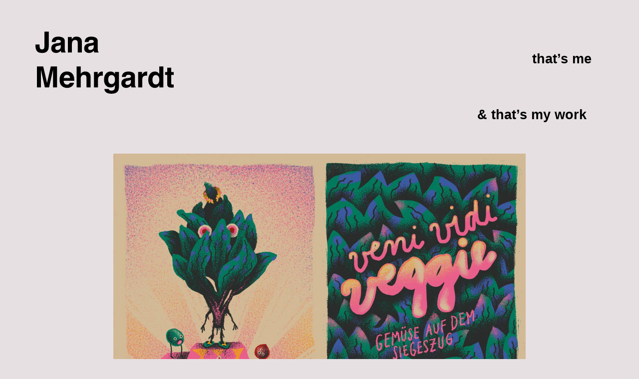

--- FILE ---
content_type: text/css
request_url: https://janamehrgardt.de/wp-content/cache/autoptimize/css/autoptimize_single_2f94b7a9fd5ea032789efaa0dc9fd7db.css?ver=1676627953
body_size: 524
content:
.elementor-kit-5{--e-global-color-primary:#e6e0e3;--e-global-color-secondary:#4f4a4f;--e-global-color-text:#000;--e-global-color-accent:#10a518;--e-global-color-7b4f386:#efb5f7;--e-global-color-ee0ae12:#f5cf06;--e-global-color-0faf1dc:#1256c5;--e-global-typography-primary-font-family:"Helvetica";--e-global-typography-primary-font-size:27px;--e-global-typography-primary-font-weight:700;--e-global-typography-primary-line-height:32px;--e-global-typography-primary-letter-spacing:0px;--e-global-typography-secondary-font-family:"Helvetica";--e-global-typography-secondary-font-size:27px;--e-global-typography-secondary-font-weight:700;--e-global-typography-secondary-line-height:32px;--e-global-typography-secondary-letter-spacing:0px;--e-global-typography-text-font-family:"Helvetica";--e-global-typography-text-font-size:27px;--e-global-typography-text-font-weight:700;--e-global-typography-text-line-height:32px;--e-global-typography-text-letter-spacing:0px;--e-global-typography-accent-font-family:"Helvetica";--e-global-typography-accent-font-size:21px;--e-global-typography-accent-font-weight:900;--e-global-typography-accent-line-height:24px;--e-global-typography-accent-letter-spacing:0px;background-color:var(--e-global-color-primary)}.elementor-kit-5 p{margin-bottom:0}.elementor-kit-5 button,.elementor-kit-5 input[type=button],.elementor-kit-5 input[type=submit],.elementor-kit-5 .elementor-button{font-family:var(--e-global-typography-primary-font-family),Sans-serif;font-size:var(--e-global-typography-primary-font-size);font-weight:var(--e-global-typography-primary-font-weight);line-height:var(--e-global-typography-primary-line-height);letter-spacing:var(--e-global-typography-primary-letter-spacing);color:#000;background-color:transparent;background-image:linear-gradient(180deg,var(--e-global-color-primary) 0%,#e6e0e3 100%);border-style:solid;border-width:1px;border-color:var(--e-global-color-text);border-radius:43px;padding:22px 30px}.elementor-kit-5 button:hover,.elementor-kit-5 button:focus,.elementor-kit-5 input[type=button]:hover,.elementor-kit-5 input[type=button]:focus,.elementor-kit-5 input[type=submit]:hover,.elementor-kit-5 input[type=submit]:focus,.elementor-kit-5 .elementor-button:hover,.elementor-kit-5 .elementor-button:focus{border-style:solid;border-color:var(--e-global-color-0faf1dc);border-radius:43px}.elementor-section.elementor-section-boxed>.elementor-container{max-width:1140px}.e-con{--container-max-width:1140px}.elementor-widget:not(:last-child){margin-bottom:20px}.elementor-element{--widgets-spacing:20px}{}h1.entry-title{display:var(--page-title-display)}.elementor-kit-5 e-page-transition{background-color:#ffbc7d}.site-header{padding-right:0;padding-left:0}@media(max-width:1024px){.elementor-kit-5 button,.elementor-kit-5 input[type=button],.elementor-kit-5 input[type=submit],.elementor-kit-5 .elementor-button{font-size:var(--e-global-typography-primary-font-size);line-height:var(--e-global-typography-primary-line-height);letter-spacing:var(--e-global-typography-primary-letter-spacing)}.elementor-section.elementor-section-boxed>.elementor-container{max-width:1024px}.e-con{--container-max-width:1024px}}@media(max-width:767px){.elementor-kit-5 button,.elementor-kit-5 input[type=button],.elementor-kit-5 input[type=submit],.elementor-kit-5 .elementor-button{font-size:var(--e-global-typography-primary-font-size);line-height:var(--e-global-typography-primary-line-height);letter-spacing:var(--e-global-typography-primary-letter-spacing)}.elementor-section.elementor-section-boxed>.elementor-container{max-width:767px}.e-con{--container-max-width:767px}}

--- FILE ---
content_type: text/css
request_url: https://janamehrgardt.de/wp-content/cache/autoptimize/css/autoptimize_single_ca6ff6a3409e38f2b10554d22455279d.css?ver=1677102176
body_size: 1113
content:
.elementor-1657 .elementor-element.elementor-element-58f656a9>.elementor-container{max-width:1600px}.elementor-1657 .elementor-element.elementor-element-58f656a9{margin-top:60px;margin-bottom:0;padding:0 6%}.elementor-1657 .elementor-element.elementor-element-4814cde8{text-align:left}.elementor-1657 .elementor-element.elementor-element-4814cde8>.elementor-widget-container{margin:0;padding:0 150px}.elementor-1657 .elementor-element.elementor-element-0502ab9>.elementor-container{max-width:1600px}.elementor-1657 .elementor-element.elementor-element-0502ab9{margin-top:60px;margin-bottom:0;padding:0 6%}.elementor-1657 .elementor-element.elementor-element-9ad6dc9{text-align:left}.elementor-1657 .elementor-element.elementor-element-9ad6dc9>.elementor-widget-container{margin:0;padding:0 100px}.elementor-1657 .elementor-element.elementor-element-2d5bccfe>.elementor-container{max-width:1600px}.elementor-1657 .elementor-element.elementor-element-2d5bccfe{margin-top:62px;margin-bottom:0;padding:0 6%}.elementor-1657 .elementor-element.elementor-element-5264bdd5>.elementor-element-populated{margin:0 62px 0 0;--e-column-margin-right:62px;--e-column-margin-left:0px}.elementor-1657 .elementor-element.elementor-element-0bfbda0 .elementor-wrapper{aspect-ratio:1/1}.elementor-1657 .elementor-element.elementor-element-753ce89d{text-align:left}.elementor-1657 .elementor-element.elementor-element-753ce89d img{width:74%}.elementor-1657 .elementor-element.elementor-element-753ce89d>.elementor-widget-container{margin:0}.elementor-1657 .elementor-element.elementor-element-313ef462>.elementor-container{max-width:1600px}.elementor-1657 .elementor-element.elementor-element-313ef462{margin-top:62px;margin-bottom:0;padding:0 6%}.elementor-1657 .elementor-element.elementor-element-1b3a3ef3{text-align:left}.elementor-1657 .elementor-element.elementor-element-1b3a3ef3>.elementor-widget-container{margin:0;padding:0 75px 0 225px}.elementor-1657 .elementor-element.elementor-element-d2e91ad>.elementor-container{max-width:1600px}.elementor-1657 .elementor-element.elementor-element-d2e91ad{margin-top:62px;margin-bottom:0;padding:0 6%}.elementor-1657 .elementor-element.elementor-element-54591c4{text-align:left}.elementor-1657 .elementor-element.elementor-element-54591c4>.elementor-widget-container{margin:0;padding:0 25px 0 175px}.elementor-1657 .elementor-element.elementor-element-594378be>.elementor-container{max-width:1600px}.elementor-1657 .elementor-element.elementor-element-594378be{margin-top:62px;margin-bottom:62px;padding:0 0 0 450px}.elementor-1657 .elementor-element.elementor-element-5556a94>.elementor-element-populated{margin:0;--e-column-margin-right:0px;--e-column-margin-left:0px}.elementor-1657 .elementor-element.elementor-element-23c56f6f .elementor-heading-title{color:var(--e-global-color-text);font-family:var(--e-global-typography-primary-font-family),Sans-serif;font-size:var(--e-global-typography-primary-font-size);font-weight:var(--e-global-typography-primary-font-weight);line-height:var(--e-global-typography-primary-line-height);letter-spacing:var(--e-global-typography-primary-letter-spacing)}.elementor-1657 .elementor-element.elementor-element-2e049cd0{font-family:var(--e-global-typography-accent-font-family),Sans-serif;font-size:var(--e-global-typography-accent-font-size);font-weight:var(--e-global-typography-accent-font-weight);line-height:var(--e-global-typography-accent-line-height);letter-spacing:var(--e-global-typography-accent-letter-spacing)}.elementor-1657 .elementor-element.elementor-element-d7ffbef>.elementor-container{max-width:1600px}.elementor-1657 .elementor-element.elementor-element-d7ffbef{margin-top:62px;margin-bottom:0;padding:0 6%}.elementor-1657 .elementor-element.elementor-element-bcea6da{text-align:left}.elementor-1657 .elementor-element.elementor-element-bcea6da>.elementor-widget-container{margin:0;padding:0 225px 0 75px}.elementor-1657 .elementor-element.elementor-element-838d76a>.elementor-container{max-width:1600px}.elementor-1657 .elementor-element.elementor-element-838d76a{margin-top:62px;margin-bottom:0;padding:0 6%}.elementor-1657 .elementor-element.elementor-element-4df8a55{text-align:left}.elementor-1657 .elementor-element.elementor-element-4df8a55>.elementor-widget-container{margin:0;padding:0 175px 0 25px}.elementor-1657 .elementor-element.elementor-element-291e152>.elementor-container{max-width:1640px}.elementor-1657 .elementor-element.elementor-element-291e152{margin-top:62px;margin-bottom:62px;padding:0 6% 0 25%}.elementor-1657 .elementor-element.elementor-element-6e889f0>.elementor-element-populated{margin:210px 62px 0 0;--e-column-margin-right:62px;--e-column-margin-left:0px}.elementor-1657 .elementor-element.elementor-element-d6c0e47{text-align:left}.elementor-1657 .elementor-element.elementor-element-d6c0e47>.elementor-widget-container{margin:0 0 0 45px}.elementor-1657 .elementor-element.elementor-element-a73b674{text-align:left}.elementor-1657 .elementor-element.elementor-element-a73b674>.elementor-widget-container{margin:0}.elementor-1657 .elementor-element.elementor-element-6ee7d4c>.elementor-container{max-width:1600px}.elementor-1657 .elementor-element.elementor-element-6ee7d4c{margin-top:62px;margin-bottom:0;padding:0 6%}.elementor-1657 .elementor-element.elementor-element-8e70684{text-align:left}.elementor-1657 .elementor-element.elementor-element-8e70684>.elementor-widget-container{margin:0;padding:0 150px}.elementor-1657 .elementor-element.elementor-element-79a679e>.elementor-container{max-width:1600px}.elementor-1657 .elementor-element.elementor-element-79a679e{margin-top:62px;margin-bottom:0;padding:0 6%}.elementor-1657 .elementor-element.elementor-element-4f9a3c0{text-align:left}.elementor-1657 .elementor-element.elementor-element-4f9a3c0>.elementor-widget-container{margin:0;padding:0 100px}.elementor-1657 .elementor-element.elementor-element-564b2c5c>.elementor-container{max-width:500px}.elementor-1657 .elementor-element.elementor-element-564b2c5c{margin-top:100px;margin-bottom:100px;padding:0}:root{--page-title-display:none}body.elementor-page-1657:not(.elementor-motion-effects-element-type-background),body.elementor-page-1657>.elementor-motion-effects-container>.elementor-motion-effects-layer{background-color:var(--e-global-color-primary)}@media(min-width:768px){.elementor-1657 .elementor-element.elementor-element-5264bdd5{width:38%}.elementor-1657 .elementor-element.elementor-element-3fff33ce{width:62%}.elementor-1657 .elementor-element.elementor-element-6e889f0{width:56%}.elementor-1657 .elementor-element.elementor-element-944e7d4{width:44%}}@media(max-width:1024px){.elementor-1657 .elementor-element.elementor-element-58f656a9{padding:0 6%}.elementor-1657 .elementor-element.elementor-element-4814cde8{text-align:center}.elementor-1657 .elementor-element.elementor-element-4814cde8>.elementor-widget-container{padding:0}.elementor-1657 .elementor-element.elementor-element-0502ab9{padding:0 6%}.elementor-1657 .elementor-element.elementor-element-9ad6dc9{text-align:center}.elementor-1657 .elementor-element.elementor-element-9ad6dc9>.elementor-widget-container{padding:0}.elementor-1657 .elementor-element.elementor-element-2d5bccfe{padding:0 6%}.elementor-1657 .elementor-element.elementor-element-5264bdd5>.elementor-element-populated{margin:62px 0 0;--e-column-margin-right:0px;--e-column-margin-left:0px}.elementor-1657 .elementor-element.elementor-element-753ce89d{text-align:center}.elementor-1657 .elementor-element.elementor-element-753ce89d img{width:100%}.elementor-1657 .elementor-element.elementor-element-753ce89d>.elementor-widget-container{margin:0}.elementor-1657 .elementor-element.elementor-element-313ef462{margin-top:-128px;margin-bottom:0;padding:0 6%}.elementor-1657 .elementor-element.elementor-element-1b3a3ef3{text-align:center}.elementor-1657 .elementor-element.elementor-element-1b3a3ef3>.elementor-widget-container{padding:0}.elementor-1657 .elementor-element.elementor-element-d2e91ad{margin-top:-128px;margin-bottom:0;padding:0 6%}.elementor-1657 .elementor-element.elementor-element-54591c4{text-align:center}.elementor-1657 .elementor-element.elementor-element-54591c4>.elementor-widget-container{padding:0}.elementor-1657 .elementor-element.elementor-element-594378be{padding:0 6%}.elementor-1657 .elementor-element.elementor-element-23c56f6f .elementor-heading-title{font-size:var(--e-global-typography-primary-font-size);line-height:var(--e-global-typography-primary-line-height);letter-spacing:var(--e-global-typography-primary-letter-spacing)}.elementor-1657 .elementor-element.elementor-element-2e049cd0{font-size:var(--e-global-typography-accent-font-size);line-height:var(--e-global-typography-accent-line-height);letter-spacing:var(--e-global-typography-accent-letter-spacing)}.elementor-1657 .elementor-element.elementor-element-d7ffbef{padding:0 6%}.elementor-1657 .elementor-element.elementor-element-bcea6da{text-align:center}.elementor-1657 .elementor-element.elementor-element-bcea6da>.elementor-widget-container{padding:0}.elementor-1657 .elementor-element.elementor-element-838d76a{padding:0 6%}.elementor-1657 .elementor-element.elementor-element-4df8a55{text-align:center}.elementor-1657 .elementor-element.elementor-element-4df8a55>.elementor-widget-container{padding:0}.elementor-1657 .elementor-element.elementor-element-291e152{margin-top:62px;margin-bottom:0;padding:0 6%}.elementor-1657 .elementor-element.elementor-element-6e889f0>.elementor-element-populated{margin:0;--e-column-margin-right:0%;--e-column-margin-left:0%}.elementor-1657 .elementor-element.elementor-element-d6c0e47{text-align:center}.elementor-1657 .elementor-element.elementor-element-d6c0e47>.elementor-widget-container{margin:0}.elementor-1657 .elementor-element.elementor-element-944e7d4>.elementor-element-populated{margin:62px 0 0;--e-column-margin-right:0px;--e-column-margin-left:0px}.elementor-1657 .elementor-element.elementor-element-a73b674{text-align:center}.elementor-1657 .elementor-element.elementor-element-6ee7d4c{padding:0 6%}.elementor-1657 .elementor-element.elementor-element-8e70684{text-align:center}.elementor-1657 .elementor-element.elementor-element-8e70684>.elementor-widget-container{padding:0}.elementor-1657 .elementor-element.elementor-element-79a679e{padding:0 6%}.elementor-1657 .elementor-element.elementor-element-4f9a3c0{text-align:center}.elementor-1657 .elementor-element.elementor-element-4f9a3c0>.elementor-widget-container{padding:0}.elementor-1657 .elementor-element.elementor-element-564b2c5c{padding:0 0 100px}}@media(max-width:767px){.elementor-1657 .elementor-element.elementor-element-58f656a9{padding:0 6%}.elementor-1657 .elementor-element.elementor-element-4814cde8{text-align:center}.elementor-1657 .elementor-element.elementor-element-0502ab9{padding:0 6%}.elementor-1657 .elementor-element.elementor-element-9ad6dc9{text-align:center}.elementor-1657 .elementor-element.elementor-element-2d5bccfe{padding:0 6%;z-index:0}.elementor-1657 .elementor-element.elementor-element-5264bdd5>.elementor-widget-wrap>.elementor-widget:not(.elementor-widget__width-auto):not(.elementor-widget__width-initial):not(:last-child):not(.elementor-absolute){margin-bottom:0}.elementor-1657 .elementor-element.elementor-element-753ce89d{text-align:center}.elementor-1657 .elementor-element.elementor-element-753ce89d img{width:100%}.elementor-1657 .elementor-element.elementor-element-753ce89d>.elementor-widget-container{margin:0}.elementor-1657 .elementor-element.elementor-element-313ef462{margin-top:0;margin-bottom:0;padding:0 6%}.elementor-1657 .elementor-element.elementor-element-1b3a3ef3{text-align:center}.elementor-1657 .elementor-element.elementor-element-1b3a3ef3>.elementor-widget-container{padding:0}.elementor-1657 .elementor-element.elementor-element-d2e91ad{margin-top:62px;margin-bottom:0;padding:0 6%}.elementor-1657 .elementor-element.elementor-element-54591c4{text-align:center}.elementor-1657 .elementor-element.elementor-element-54591c4>.elementor-widget-container{padding:0}.elementor-1657 .elementor-element.elementor-element-594378be{padding:0 6%}.elementor-1657 .elementor-element.elementor-element-23c56f6f .elementor-heading-title{font-size:var(--e-global-typography-primary-font-size);line-height:var(--e-global-typography-primary-line-height);letter-spacing:var(--e-global-typography-primary-letter-spacing)}.elementor-1657 .elementor-element.elementor-element-2e049cd0{font-size:var(--e-global-typography-accent-font-size);line-height:var(--e-global-typography-accent-line-height);letter-spacing:var(--e-global-typography-accent-letter-spacing)}.elementor-1657 .elementor-element.elementor-element-34149e05>.elementor-widget-container{margin:0;padding:28px 0 0}.elementor-1657 .elementor-element.elementor-element-d7ffbef{padding:0 6%}.elementor-1657 .elementor-element.elementor-element-bcea6da{text-align:center}.elementor-1657 .elementor-element.elementor-element-bcea6da>.elementor-widget-container{padding:0}.elementor-1657 .elementor-element.elementor-element-838d76a{padding:0 6%}.elementor-1657 .elementor-element.elementor-element-4df8a55{text-align:center}.elementor-1657 .elementor-element.elementor-element-4df8a55>.elementor-widget-container{padding:0}.elementor-1657 .elementor-element.elementor-element-291e152{margin-top:62px;margin-bottom:0;padding:0 6%}.elementor-1657 .elementor-element.elementor-element-6e889f0>.elementor-element-populated{margin:0;--e-column-margin-right:0%;--e-column-margin-left:0%}.elementor-1657 .elementor-element.elementor-element-d6c0e47{text-align:center}.elementor-1657 .elementor-element.elementor-element-a73b674{text-align:center}.elementor-1657 .elementor-element.elementor-element-6ee7d4c{padding:0 6%}.elementor-1657 .elementor-element.elementor-element-8e70684{text-align:center}.elementor-1657 .elementor-element.elementor-element-8e70684>.elementor-widget-container{padding:0}.elementor-1657 .elementor-element.elementor-element-79a679e{padding:0 6%}.elementor-1657 .elementor-element.elementor-element-4f9a3c0{text-align:center}.elementor-1657 .elementor-element.elementor-element-4f9a3c0>.elementor-widget-container{padding:0}.elementor-1657 .elementor-element.elementor-element-564b2c5c{margin-top:100px;margin-bottom:100px;padding:0}.elementor-1657 .elementor-element.elementor-element-d6ecfd4>.elementor-element-populated{margin:0 0 24px;--e-column-margin-right:0px;--e-column-margin-left:0px}}@media(max-width:1024px) and (min-width:768px){.elementor-1657 .elementor-element.elementor-element-7b28a74d{width:100%}.elementor-1657 .elementor-element.elementor-element-242bc9c{width:100%}.elementor-1657 .elementor-element.elementor-element-5264bdd5{width:100%}.elementor-1657 .elementor-element.elementor-element-3fff33ce{width:100%}.elementor-1657 .elementor-element.elementor-element-1ae33525{width:100%}.elementor-1657 .elementor-element.elementor-element-b83f1a3{width:100%}.elementor-1657 .elementor-element.elementor-element-ec8e45f{width:100%}.elementor-1657 .elementor-element.elementor-element-8ac0b49{width:100%}.elementor-1657 .elementor-element.elementor-element-6e889f0{width:100%}.elementor-1657 .elementor-element.elementor-element-944e7d4{width:100%}.elementor-1657 .elementor-element.elementor-element-9b02cab{width:100%}.elementor-1657 .elementor-element.elementor-element-bd82bef{width:100%}}@media (min-width:1024px){.elementor-1657 .elementor-element.elementor-element-5556a94{max-width:285px}}@media (min-width:1024px){.elementor-1657 .elementor-element.elementor-element-10facdf{max-width:460px}}

--- FILE ---
content_type: text/css
request_url: https://janamehrgardt.de/wp-content/cache/autoptimize/css/autoptimize_single_ed60a1a864076665ff60c81e9502e0cc.css?ver=1677152184
body_size: 1107
content:
.elementor-49 .elementor-element.elementor-element-9200bd7>.elementor-container{min-height:248px}.elementor-49 .elementor-element.elementor-element-9200bd7{border-style:solid;border-width:0;border-color:#e7e7e7;transition:background .3s,border .3s,border-radius .3s,box-shadow .3s;padding:0 50px 0 70px}.elementor-49 .elementor-element.elementor-element-9200bd7>.elementor-background-overlay{transition:background .3s,border-radius .3s,opacity .3s}.elementor-bc-flex-widget .elementor-49 .elementor-element.elementor-element-172c8b5f.elementor-column .elementor-widget-wrap{align-items:center}.elementor-49 .elementor-element.elementor-element-172c8b5f.elementor-column.elementor-element[data-element_type="column"]>.elementor-widget-wrap.elementor-element-populated{align-content:center;align-items:center}.elementor-49 .elementor-element.elementor-element-172c8b5f.elementor-column>.elementor-widget-wrap{justify-content:space-evenly}.elementor-49 .elementor-element.elementor-element-172c8b5f>.elementor-widget-wrap>.elementor-widget:not(.elementor-widget__width-auto):not(.elementor-widget__width-initial):not(:last-child):not(.elementor-absolute){margin-bottom:0}.elementor-49 .elementor-element.elementor-element-172c8b5f>.elementor-element-populated{transition:background .3s,border .3s,border-radius .3s,box-shadow .3s;padding:0}.elementor-49 .elementor-element.elementor-element-172c8b5f>.elementor-element-populated>.elementor-background-overlay{transition:background .3s,border-radius .3s,opacity .3s}.elementor-49 .elementor-element.elementor-element-42cd44a5{text-align:left;width:100%;max-width:100%;align-self:flex-start}.elementor-49 .elementor-element.elementor-element-42cd44a5 img{width:295px}.elementor-49 .elementor-element.elementor-element-42cd44a5>.elementor-widget-container{margin:0 0 0 -7px;padding:0;background-color:#02010100;border-style:none}.elementor-bc-flex-widget .elementor-49 .elementor-element.elementor-element-3c22148f.elementor-column .elementor-widget-wrap{align-items:center}.elementor-49 .elementor-element.elementor-element-3c22148f.elementor-column.elementor-element[data-element_type="column"]>.elementor-widget-wrap.elementor-element-populated{align-content:center;align-items:center}.elementor-49 .elementor-element.elementor-element-3c22148f .elementor-element-populated .elementor-heading-title{color:var(--e-global-color-text)}.elementor-49 .elementor-element.elementor-element-3c22148f>.elementor-element-populated{margin:-130px 0 0;--e-column-margin-right:0px;--e-column-margin-left:0px;padding:0}.elementor-49 .elementor-element.elementor-element-12181db2 .elementor-menu-toggle{margin-left:auto;background-color:#E6E0E300;border-width:0}.elementor-49 .elementor-element.elementor-element-12181db2 .elementor-nav-menu .elementor-item{font-family:"Helvetica",Sans-serif;font-size:27px;font-weight:700}.elementor-49 .elementor-element.elementor-element-12181db2 .elementor-nav-menu--main .elementor-item{color:var(--e-global-color-text);fill:var(--e-global-color-text);padding-left:0;padding-right:0;padding-top:0;padding-bottom:0}.elementor-49 .elementor-element.elementor-element-12181db2 .elementor-nav-menu--main .elementor-item:hover,.elementor-49 .elementor-element.elementor-element-12181db2 .elementor-nav-menu--main .elementor-item.elementor-item-active,.elementor-49 .elementor-element.elementor-element-12181db2 .elementor-nav-menu--main .elementor-item.highlighted,.elementor-49 .elementor-element.elementor-element-12181db2 .elementor-nav-menu--main .elementor-item:focus{color:var(--e-global-color-text);fill:var(--e-global-color-text)}.elementor-49 .elementor-element.elementor-element-12181db2 .elementor-nav-menu--main .elementor-item.elementor-item-active{color:var(--e-global-color-text)}.elementor-49 .elementor-element.elementor-element-12181db2{--e-nav-menu-horizontal-menu-item-margin:calc(100px/2);--nav-menu-icon-size:20px}.elementor-49 .elementor-element.elementor-element-12181db2 .elementor-nav-menu--main:not(.elementor-nav-menu--layout-horizontal) .elementor-nav-menu>li:not(:last-child){margin-bottom:100px}.elementor-49 .elementor-element.elementor-element-12181db2 .elementor-nav-menu--dropdown a,.elementor-49 .elementor-element.elementor-element-12181db2 .elementor-menu-toggle{color:var(--e-global-color-text)}.elementor-49 .elementor-element.elementor-element-12181db2 .elementor-nav-menu--dropdown{background-color:var(--e-global-color-primary);border-style:none}.elementor-49 .elementor-element.elementor-element-12181db2 .elementor-nav-menu--dropdown a:hover,.elementor-49 .elementor-element.elementor-element-12181db2 .elementor-nav-menu--dropdown a.elementor-item-active,.elementor-49 .elementor-element.elementor-element-12181db2 .elementor-nav-menu--dropdown a.highlighted,.elementor-49 .elementor-element.elementor-element-12181db2 .elementor-menu-toggle:hover{color:var(--e-global-color-0faf1dc)}.elementor-49 .elementor-element.elementor-element-12181db2 .elementor-nav-menu--dropdown a:hover,.elementor-49 .elementor-element.elementor-element-12181db2 .elementor-nav-menu--dropdown a.elementor-item-active,.elementor-49 .elementor-element.elementor-element-12181db2 .elementor-nav-menu--dropdown a.highlighted{background-color:#E6E0E300}.elementor-49 .elementor-element.elementor-element-12181db2 .elementor-nav-menu--dropdown a.elementor-item-active{color:var(--e-global-color-0faf1dc);background-color:#E6E0E300}.elementor-49 .elementor-element.elementor-element-12181db2 .elementor-nav-menu--dropdown .elementor-item,.elementor-49 .elementor-element.elementor-element-12181db2 .elementor-nav-menu--dropdown .elementor-sub-item{font-family:var(--e-global-typography-primary-font-family),Sans-serif;font-size:var(--e-global-typography-primary-font-size);font-weight:var(--e-global-typography-primary-font-weight);letter-spacing:var(--e-global-typography-primary-letter-spacing)}.elementor-49 .elementor-element.elementor-element-12181db2 .elementor-nav-menu--dropdown li:not(:last-child){border-style:solid;border-color:var(--e-global-color-text);border-bottom-width:1px}.elementor-49 .elementor-element.elementor-element-12181db2 div.elementor-menu-toggle{color:var(--e-global-color-text)}.elementor-49 .elementor-element.elementor-element-12181db2 div.elementor-menu-toggle svg{fill:var(--e-global-color-text)}.elementor-49 .elementor-element.elementor-element-12181db2 div.elementor-menu-toggle:hover{color:var(--e-global-color-text)}.elementor-49 .elementor-element.elementor-element-12181db2 div.elementor-menu-toggle:hover svg{fill:var(--e-global-color-text)}.elementor-49 .elementor-element.elementor-element-12181db2>.elementor-widget-container{margin:62px -15px 0 0;padding:0;background-color:#E6E0E300;border-style:none;border-radius:0}.elementor-49 .elementor-element.elementor-element-12181db2:hover .elementor-widget-container{border-style:none}.elementor-49 .elementor-element.elementor-element-12181db2:hover>.elementor-widget-container{border-radius:0}.elementor-49 .elementor-element.elementor-element-801eae8{text-align:right}.elementor-49 .elementor-element.elementor-element-801eae8 img{width:32px;max-width:32px;height:32px}.elementor-49 .elementor-element.elementor-element-801eae8>.elementor-widget-container{margin:0;padding:0}@media(max-width:1024px){.elementor-49 .elementor-element.elementor-element-9200bd7{border-width:0;padding:0 5%}.elementor-49 .elementor-element.elementor-element-3c22148f>.elementor-element-populated{margin:-10px 0 0;--e-column-margin-right:0px;--e-column-margin-left:0px}.elementor-49 .elementor-element.elementor-element-12181db2 .elementor-nav-menu--main .elementor-item{padding-left:0;padding-right:0}.elementor-49 .elementor-element.elementor-element-12181db2{--e-nav-menu-horizontal-menu-item-margin:calc(0px/2);--nav-menu-icon-size:27px}.elementor-49 .elementor-element.elementor-element-12181db2 .elementor-nav-menu--main:not(.elementor-nav-menu--layout-horizontal) .elementor-nav-menu>li:not(:last-child){margin-bottom:0}.elementor-49 .elementor-element.elementor-element-12181db2 .elementor-nav-menu--dropdown .elementor-item,.elementor-49 .elementor-element.elementor-element-12181db2 .elementor-nav-menu--dropdown .elementor-sub-item{font-size:var(--e-global-typography-primary-font-size);letter-spacing:var(--e-global-typography-primary-letter-spacing)}.elementor-49 .elementor-element.elementor-element-12181db2 .elementor-nav-menu--dropdown a{padding-left:49px;padding-right:49px;padding-top:50px;padding-bottom:50px}.elementor-49 .elementor-element.elementor-element-12181db2 .elementor-nav-menu--main>.elementor-nav-menu>li>.elementor-nav-menu--dropdown,.elementor-49 .elementor-element.elementor-element-12181db2 .elementor-nav-menu__container.elementor-nav-menu--dropdown{margin-top:84px !important}.elementor-49 .elementor-element.elementor-element-12181db2>.elementor-widget-container{margin:41px 0 0}}@media(max-width:767px){.elementor-49 .elementor-element.elementor-element-9200bd7>.elementor-container{min-height:140px}.elementor-49 .elementor-element.elementor-element-9200bd7{border-width:0}.elementor-49 .elementor-element.elementor-element-172c8b5f{width:55%}.elementor-49 .elementor-element.elementor-element-42cd44a5>.elementor-widget-container{margin:0 0 0 -2px}.elementor-49 .elementor-element.elementor-element-3c22148f{width:45%}.elementor-49 .elementor-element.elementor-element-3c22148f.elementor-column>.elementor-widget-wrap{justify-content:center}.elementor-49 .elementor-element.elementor-element-12181db2 .elementor-nav-menu--main .elementor-item{padding-left:0;padding-right:0;padding-top:0;padding-bottom:0}.elementor-49 .elementor-element.elementor-element-12181db2{--e-nav-menu-horizontal-menu-item-margin:calc(0px/2);--nav-menu-icon-size:27px;z-index:0}.elementor-49 .elementor-element.elementor-element-12181db2 .elementor-nav-menu--main:not(.elementor-nav-menu--layout-horizontal) .elementor-nav-menu>li:not(:last-child){margin-bottom:0}.elementor-49 .elementor-element.elementor-element-12181db2 .elementor-nav-menu--dropdown .elementor-item,.elementor-49 .elementor-element.elementor-element-12181db2 .elementor-nav-menu--dropdown .elementor-sub-item{font-size:var(--e-global-typography-primary-font-size);letter-spacing:var(--e-global-typography-primary-letter-spacing)}.elementor-49 .elementor-element.elementor-element-12181db2 .elementor-nav-menu--dropdown{border-radius:0}.elementor-49 .elementor-element.elementor-element-12181db2 .elementor-nav-menu--dropdown li:first-child a{border-top-left-radius:0;border-top-right-radius:0}.elementor-49 .elementor-element.elementor-element-12181db2 .elementor-nav-menu--dropdown li:last-child a{border-bottom-right-radius:0;border-bottom-left-radius:0}.elementor-49 .elementor-element.elementor-element-12181db2 .elementor-nav-menu--dropdown a{padding-left:100px;padding-right:100px;padding-top:49px;padding-bottom:49px}.elementor-49 .elementor-element.elementor-element-12181db2 .elementor-nav-menu--main>.elementor-nav-menu>li>.elementor-nav-menu--dropdown,.elementor-49 .elementor-element.elementor-element-12181db2 .elementor-nav-menu__container.elementor-nav-menu--dropdown{margin-top:79px !important}.elementor-49 .elementor-element.elementor-element-12181db2 .elementor-menu-toggle{border-width:0;border-radius:100px}.elementor-49 .elementor-element.elementor-element-12181db2>.elementor-widget-container{margin:34px -37px 0 0;border-radius:53px}.elementor-49 .elementor-element.elementor-element-801eae8{text-align:right}.elementor-49 .elementor-element.elementor-element-801eae8 img{width:32px}.elementor-49 .elementor-element.elementor-element-801eae8>.elementor-widget-container{margin:-27px 0 0}}.elementor-49 .elementor-element.elementor-element-12181db2{height:150px}

--- FILE ---
content_type: text/css
request_url: https://janamehrgardt.de/wp-content/cache/autoptimize/css/autoptimize_single_509dfad2e577f6f53973f2e57a086786.css?ver=1677157511
body_size: 554
content:
.elementor-3557 .elementor-element.elementor-element-3097202>.elementor-background-overlay{background-color:var(--e-global-color-primary);opacity:1;transition:background .3s,border-radius .3s,opacity .3s}.elementor-3557 .elementor-element.elementor-element-3097202{border-style:none;transition:background .3s,border .3s,border-radius .3s,box-shadow .3s;color:var(--e-global-color-text)}.elementor-3557 .elementor-element.elementor-element-3097202 a{color:var(--e-global-color-text)}.elementor-3557 .elementor-element.elementor-element-3097202 a:hover{color:var(--e-global-color-0faf1dc)}.elementor-3557 .elementor-element.elementor-element-3097202>.elementor-container{text-align:center}.elementor-3557 .elementor-element.elementor-element-da194e5{width:100%}.elementor-3557 .elementor-element.elementor-element-da194e5 .elementor-element-populated a:hover{color:var(--e-global-color-0faf1dc)}.elementor-3557 .elementor-element.elementor-element-da194e5>.elementor-element-populated{margin:0;--e-column-margin-right:0px;--e-column-margin-left:0px;padding:0}.elementor-3557 .elementor-element.elementor-element-4b89af6 .elementor-button{font-family:"Helvetica",Sans-serif;font-size:46px;font-weight:700;line-height:32px;letter-spacing:0px;border-style:none}.elementor-3557 .elementor-element.elementor-element-4b89af6 .elementor-button:hover,.elementor-3557 .elementor-element.elementor-element-4b89af6 .elementor-button:focus{border-color:#02010100}.elementor-3557 .elementor-element.elementor-element-4b89af6>.elementor-widget-container{margin:0;padding:0 0 14px}.elementor-3557 .elementor-element.elementor-element-4b89af6:hover .elementor-widget-container{border-style:none}.elementor-3557 .elementor-element.elementor-element-d0fd30a{--divider-border-style:solid;--divider-color:#000;--divider-border-width:1px}.elementor-3557 .elementor-element.elementor-element-d0fd30a .elementor-divider-separator{width:100%}.elementor-3557 .elementor-element.elementor-element-d0fd30a .elementor-divider{padding-top:16px;padding-bottom:16px}.elementor-3557 .elementor-element.elementor-element-37ae2c5 .elementor-button{font-family:"Helvetica",Sans-serif;font-size:46px;font-weight:700;line-height:52px;letter-spacing:0px;background-color:var(--e-global-color-text);border-style:none}.elementor-3557 .elementor-element.elementor-element-9ac75e8{--divider-border-style:solid;--divider-color:#000;--divider-border-width:1px}.elementor-3557 .elementor-element.elementor-element-9ac75e8 .elementor-divider-separator{width:100%}.elementor-3557 .elementor-element.elementor-element-9ac75e8 .elementor-divider{padding-top:15px;padding-bottom:15px}.elementor-3557 .elementor-element.elementor-element-cfec328 .elementor-button{font-family:"Helvetica",Sans-serif;font-size:24px;font-weight:700;line-height:32px;letter-spacing:0px;background-color:var(--e-global-color-text);border-style:none;padding:2px}.elementor-3557 .elementor-element.elementor-element-cfec328>.elementor-widget-container{margin:8px 0 0}.elementor-3557 .elementor-element.elementor-element-c7d80ab .elementor-button{font-family:"Helvetica",Sans-serif;font-size:24px;font-weight:700;line-height:32px;letter-spacing:0px;background-color:var(--e-global-color-text);border-style:none;padding:2px}.elementor-3557 .elementor-element.elementor-element-9873c5e .elementor-button{font-family:"Helvetica",Sans-serif;font-size:24px;font-weight:700;line-height:32px;letter-spacing:0px;background-color:var(--e-global-color-text);border-style:none;padding:2px}.elementor-3557 .elementor-element.elementor-element-9873c5e>.elementor-widget-container{margin:0;padding:0}#elementor-popup-modal-3557 .dialog-message{width:100vw;height:100vh;align-items:center}#elementor-popup-modal-3557{justify-content:flex-start;align-items:center}#elementor-popup-modal-3557 .dialog-close-button{display:flex;top:5.8%;font-size:44px}#elementor-popup-modal-3557 .dialog-widget-content{background-color:var(--e-global-color-primary);border-style:none}body:not(.rtl) #elementor-popup-modal-3557 .dialog-close-button{right:4.9%}body.rtl #elementor-popup-modal-3557 .dialog-close-button{left:4.9%}#elementor-popup-modal-3557 .dialog-close-button i{color:var(--e-global-color-text)}#elementor-popup-modal-3557 .dialog-close-button svg{fill:var(--e-global-color-text)}@media(max-width:767px){.elementor-3557 .elementor-element.elementor-element-37ae2c5 .elementor-button{line-height:1em}}.elementor-3557 .elementor-element.elementor-element-4b89af6 a{border:0 !important;border-radius:0 !important}.elementor-3557 .elementor-element.elementor-element-4b89af6 a:focus{outline:0}.elementor-3557 .elementor-element.elementor-element-4b89af6 div{border:0 !important;border-radius:0 !important}.elementor-3557 .elementor-element.elementor-element-37ae2c5 a{border:0 !important;border-radius:0 !important}.elementor-3557 .elementor-element.elementor-element-37ae2c5 div{border:0 !important;border-radius:0 !important}.elementor-3557 .elementor-element.elementor-element-cfec328 a{border:0 !important;border-radius:0 !important}.elementor-3557 .elementor-element.elementor-element-cfec328 div{border:0 !important;border-radius:0 !important}.elementor-3557 .elementor-element.elementor-element-c7d80ab a{border:0 !important;border-radius:0 !important}.elementor-3557 .elementor-element.elementor-element-c7d80ab div{border:0 !important;border-radius:0 !important}.elementor-3557 .elementor-element.elementor-element-9873c5e a{border:0 !important;border-radius:0 !important}.elementor-3557 .elementor-element.elementor-element-9873c5e div{border:0 !important;border-radius:0 !important}

--- FILE ---
content_type: image/svg+xml
request_url: https://janamehrgardt.de/wp-content/uploads/2023/01/JanaMehrgardt.svg
body_size: 7964
content:
<svg xmlns="http://www.w3.org/2000/svg" xmlns:xlink="http://www.w3.org/1999/xlink" id="Ebene_1" x="0px" y="0px" viewBox="0 0 431 210" style="enable-background:new 0 0 431 210;" xml:space="preserve"><style type="text/css">	.st0{clip-path:url(#SVGID_00000176751780977612433200000010509712976420300690_);}	.st1{clip-path:url(#SVGID_00000091694244604320728760000017414138473700811405_);}</style><g>	<g>		<defs>			<rect id="SVGID_1_" x="11.49" y="16.34" width="405.01" height="181.54"></rect>		</defs>		<clipPath id="SVGID_00000083787236651862746700000000608886182328604322_">			<use xlink:href="#SVGID_1_" style="overflow:visible;"></use>		</clipPath>		<path style="clip-path:url(#SVGID_00000083787236651862746700000000608886182328604322_);" d="M415.32,171.03    c-0.4,0.01-0.78,0.02-1.14,0.02c-2.4,0-3.84-0.23-4.31-0.68c-0.47-0.46-0.71-1.61-0.71-3.46v-23.9h7.34v-8.42h-7.34v-12.61h-11.69    v12.61h-6.3v8.42h6.3v27.83c0,2.82,0.66,4.91,1.99,6.26c2.05,2.13,5.86,3.1,11.45,2.9l5.6-0.21v-8.83    C416.12,170.99,415.72,171.01,415.32,171.03 M356.5,147.35c1.62-2.61,4.15-3.92,7.61-3.92c2.27,0,4.26,0.72,5.97,2.16    c2.79,2.38,4.19,6.33,4.19,11.86c0,3.95-0.87,7.17-2.61,9.66s-4.29,3.73-7.63,3.73c-3.35,0-5.83-1.26-7.47-3.77    c-1.66-2.49-2.49-5.82-2.49-9.99C354.07,153.2,354.88,149.96,356.5,147.35 M373.94,118.34v21.56c-1.33-2.13-3.05-3.79-5.18-5    c-2.13-1.2-4.56-1.8-7.3-1.8c-5.94,0-10.69,2.21-14.24,6.64c-3.55,4.42-5.33,10.49-5.33,18.2c0,6.69,1.8,12.17,5.41,16.44    c3.61,4.27,8.05,6.41,13.33,6.41c3.21,0,5.89-0.61,8.04-1.82c2.16-1.22,4.08-3.17,5.77-5.85v6.26h11.49v-61.04L373.94,118.34    L373.94,118.34z M336.72,145.13c0.58,0.03,1.24,0.08,1.99,0.17v-12.11c-0.52-0.03-0.86-0.05-1.02-0.06    c-0.15-0.01-0.34-0.02-0.56-0.02c-3.54,0-6.41,0.93-8.63,2.78c-1.35,1.11-2.94,3.17-4.77,6.18v-7.88h-11.28v45.2h11.9v-21.6    c0-3.62,0.46-6.3,1.37-8.05c1.63-3.1,4.83-4.64,9.58-4.64C335.67,145.09,336.14,145.1,336.72,145.13 M274.99,166.49    c0-2.27,0.91-3.94,2.74-5.02c1.08-0.64,2.86-1.17,5.35-1.62l2.65-0.5c1.33-0.25,2.37-0.52,3.13-0.81s1.51-0.67,2.26-1.14v4.4    c-0.08,3.95-1.2,6.68-3.34,8.17c-2.14,1.49-4.49,2.24-7.03,2.24c-1.6,0-2.96-0.46-4.06-1.37    C275.55,169.96,274.99,168.51,274.99,166.49 M264.58,148.82h11.4c0.28-1.74,0.83-3.12,1.66-4.15c1.16-1.38,3.14-2.07,5.93-2.07    c2.49,0,4.38,0.35,5.66,1.06c1.29,0.7,1.93,1.98,1.93,3.84c0,1.52-0.84,2.64-2.53,3.36c-0.94,0.42-2.5,0.76-4.69,1.04l-4.02,0.5    c-4.56,0.58-8.02,1.55-10.37,2.9c-4.29,2.49-6.43,6.51-6.43,12.07c0,4.29,1.33,7.6,4,9.93c2.67,2.34,6.05,3.5,10.14,3.5    c3.21,0,6.08-0.73,8.63-2.2c2.13-1.24,4.01-2.75,5.64-4.52c0.08,1.02,0.19,1.94,0.33,2.74c0.14,0.8,0.39,1.66,0.75,2.57h12.86    v-1.74c-0.78-0.36-1.36-0.82-1.74-1.37c-0.39-0.55-0.62-1.6-0.71-3.15c-0.06-2.05-0.08-3.79-0.08-5.23v-20.73    c0-5.45-1.92-9.15-5.76-11.11s-8.24-2.94-13.19-2.94c-7.6,0-12.97,1.99-16.09,5.97C265.93,141.62,264.83,144.87,264.58,148.82     M224.62,156.95c0-3.04,0.41-5.6,1.24-7.67c1.58-3.9,4.44-5.85,8.58-5.85c3.04,0,5.47,1.12,7.28,3.36s2.72,5.5,2.72,9.79    c0,4.56-0.95,7.89-2.86,9.97c-1.91,2.09-4.24,3.13-7.01,3.13c-4.15,0-7.02-1.91-8.62-5.72    C225.06,161.91,224.62,159.58,224.62,156.95 M226.32,184.32h-12.86c0.39,4.51,2.4,7.89,6.05,10.16s8.36,3.4,14.14,3.4    c9.57,0,16.04-2.54,19.41-7.63c1.96-2.96,2.94-7.35,2.94-13.19v-42.88h-11.49v6.51c-1.77-3.18-4.09-5.36-6.97-6.55    c-1.69-0.69-3.66-1.04-5.93-1.04c-6.14,0-10.88,2.29-14.22,6.86c-3.35,4.58-5.02,10.22-5.02,16.94c0,6.97,1.73,12.49,5.2,16.57    c3.47,4.08,8.11,6.12,13.91,6.12c3.76,0,6.81-0.9,9.16-2.7c1.3-0.97,2.52-2.42,3.65-4.35v2.9c0,4.31-0.47,7.38-1.41,9.21    c-1.44,2.85-4.29,4.27-8.54,4.27c-3.01,0-5.16-0.54-6.43-1.62C227.19,186.7,226.65,185.7,226.32,184.32 M207.1,145.13    c0.58,0.03,1.24,0.08,1.99,0.17v-12.11c-0.52-0.03-0.86-0.05-1.02-0.06c-0.15-0.01-0.34-0.02-0.56-0.02    c-3.54,0-6.42,0.93-8.63,2.78c-1.35,1.11-2.95,3.17-4.77,6.18v-7.88h-11.28v45.2h11.9v-21.6c0-3.62,0.46-6.3,1.37-8.05    c1.63-3.1,4.82-4.64,9.58-4.64C206.05,145.09,206.52,145.1,207.1,145.13 M172.71,144.11c-0.28-1.78-1.04-3.52-2.28-5.2    c-1.47-1.99-3.34-3.47-5.62-4.44s-4.82-1.45-7.61-1.45c-2.49,0-4.86,0.52-7.11,1.55c-2.25,1.04-4.24,2.87-5.95,5.49v-21.61h-11.78    v60.92h11.78V154.9c0-3.87,0.81-6.85,2.43-8.94s3.99-3.13,7.11-3.13c3.01,0,5.06,1.05,6.14,3.15c0.83,1.49,1.24,3.46,1.24,5.89    v27.49h12.07v-26.54C173.12,148.81,172.98,145.9,172.71,144.11 M94.52,152.26c0.39-2.93,1.33-5.25,2.84-6.97    c1.51-1.71,3.63-2.57,6.37-2.57c2.52,0,4.62,0.81,6.32,2.43c1.7,1.62,2.65,3.99,2.84,7.11L94.52,152.26L94.52,152.26z     M112.51,166.11c-0.64,1.33-1.37,2.36-2.2,3.11c-1.52,1.38-3.5,2.07-5.93,2.07c-2.3,0-4.26-0.57-5.89-1.7    c-2.68-1.82-4.11-5-4.27-9.54h30.94c0.06-3.9-0.07-6.88-0.37-8.96c-0.53-3.54-1.67-6.65-3.44-9.33c-1.96-3.04-4.45-5.27-7.46-6.68    c-3.01-1.41-6.4-2.11-10.16-2.11c-6.33,0-11.48,2.09-15.45,6.26s-5.95,10.17-5.95,18c0,8.35,2.2,14.38,6.59,18.08    c4.4,3.71,9.47,5.56,15.22,5.56c6.97,0,12.39-2.2,16.26-6.59c2.49-2.77,3.88-5.49,4.19-8.17H112.51z M27.79,138.04    c0-1.19-0.01-2.85-0.04-5c-0.03-2.14-0.04-3.8-0.04-4.96l11.49,51.3h12.4l11.57-51.3c0,1.16-0.01,2.81-0.04,4.96    c-0.03,2.14-0.04,3.81-0.04,5v41.35h11.9v-61.13H56.62l-11.03,48.06l-11.11-48.06H15.89v61.13h11.9V138.04z"></path>	</g>	<g>		<defs>			<rect id="SVGID_00000129909697352464938010000006542029218165190020_" x="11.49" y="16.34" width="405.01" height="181.54"></rect>		</defs>		<clipPath id="SVGID_00000089564067070581014880000004567437701488557715_">			<use xlink:href="#SVGID_00000129909697352464938010000006542029218165190020_" style="overflow:visible;"></use>		</clipPath>		<path style="clip-path:url(#SVGID_00000089564067070581014880000004567437701488557715_);" d="M166.17,64.57    c0-2.27,0.91-3.94,2.74-5.02c1.08-0.64,2.86-1.18,5.35-1.62l2.65-0.5c1.33-0.25,2.37-0.52,3.13-0.81s1.51-0.67,2.26-1.14v4.4    c-0.08,3.95-1.2,6.68-3.34,8.17c-2.14,1.49-4.49,2.24-7.03,2.24c-1.6,0-2.96-0.46-4.06-1.37    C166.74,68.04,166.17,66.59,166.17,64.57 M155.76,46.9h11.4c0.28-1.74,0.83-3.12,1.66-4.15c1.16-1.38,3.14-2.07,5.93-2.07    c2.49,0,4.38,0.35,5.66,1.06c1.29,0.7,1.93,1.98,1.93,3.83c0,1.52-0.84,2.64-2.53,3.36c-0.94,0.41-2.5,0.76-4.69,1.04l-4.02,0.5    c-4.56,0.58-8.02,1.55-10.37,2.9c-4.29,2.49-6.43,6.51-6.43,12.07c0,4.29,1.33,7.6,4,9.93c2.67,2.34,6.05,3.5,10.14,3.5    c3.21,0,6.08-0.73,8.63-2.2c2.13-1.24,4.01-2.75,5.64-4.52c0.08,1.02,0.19,1.93,0.33,2.74c0.14,0.8,0.39,1.66,0.75,2.57h12.86    v-1.74c-0.77-0.36-1.35-0.82-1.74-1.37c-0.39-0.55-0.62-1.6-0.71-3.15c-0.06-2.05-0.08-3.79-0.08-5.23V45.24    c0-5.45-1.92-9.15-5.76-11.11s-8.24-2.94-13.19-2.94c-7.6,0-12.97,1.99-16.09,5.97C157.12,39.7,156.01,42.95,155.76,46.9     M134.51,44.5c0.64,1.27,0.95,3.1,0.95,5.47v27.49h12.11V47.02c0-5.67-1.49-9.72-4.46-12.17s-6.79-3.67-11.47-3.67    c-3.73,0-6.82,0.91-9.25,2.74c-1.35,1.02-2.79,2.7-4.31,5.02v-6.59h-11.4v45.12h11.78V53c0-2.79,0.39-5.09,1.16-6.88    c1.49-3.4,4.24-5.1,8.25-5.1C131.14,41.02,133.35,42.18,134.51,44.5 M69.73,64.57c0-2.27,0.91-3.94,2.74-5.02    c1.08-0.64,2.86-1.18,5.35-1.62l2.65-0.5c1.33-0.25,2.37-0.52,3.13-0.81c0.76-0.29,1.51-0.67,2.26-1.14v4.4    c-0.08,3.95-1.2,6.68-3.34,8.17c-2.14,1.49-4.49,2.24-7.03,2.24c-1.6,0-2.96-0.46-4.06-1.37C70.3,68.04,69.73,66.59,69.73,64.57     M59.32,46.9h11.4c0.28-1.74,0.83-3.12,1.66-4.15c1.16-1.38,3.14-2.07,5.93-2.07c2.49,0,4.38,0.35,5.66,1.06    c1.29,0.7,1.93,1.98,1.93,3.83c0,1.52-0.84,2.64-2.53,3.36c-0.94,0.41-2.5,0.76-4.69,1.04l-4.02,0.5    c-4.56,0.58-8.02,1.55-10.37,2.9c-4.29,2.49-6.43,6.51-6.43,12.07c0,4.29,1.33,7.6,4,9.93c2.67,2.34,6.05,3.5,10.14,3.5    c3.21,0,6.08-0.73,8.63-2.2c2.13-1.24,4.01-2.75,5.64-4.52c0.08,1.02,0.19,1.93,0.33,2.74s0.39,1.66,0.75,2.57h12.86v-1.74    c-0.77-0.36-1.35-0.82-1.74-1.37s-0.62-1.6-0.71-3.15c-0.06-2.05-0.08-3.79-0.08-5.23V45.24c0-5.45-1.92-9.15-5.76-11.11    s-8.24-2.94-13.19-2.94c-7.6,0-12.97,1.99-16.09,5.97C60.68,39.7,59.57,42.95,59.32,46.9 M37.04,65.4    c-0.97,2.1-2.96,3.15-5.97,3.15c-3.04,0-5.03-0.96-5.95-2.88c-0.93-1.92-1.44-5.25-1.56-9.97v-1.41H11.49v1.41    c0,7.19,1.35,12.86,4.06,17.02s8.03,6.24,15.97,6.24c7.93,0,13.42-2.57,16.46-7.71c1.8-3.04,2.7-7.16,2.7-12.36V16.34H37.91V59.1    C37.91,62.05,37.62,64.16,37.04,65.4"></path>	</g></g></svg>